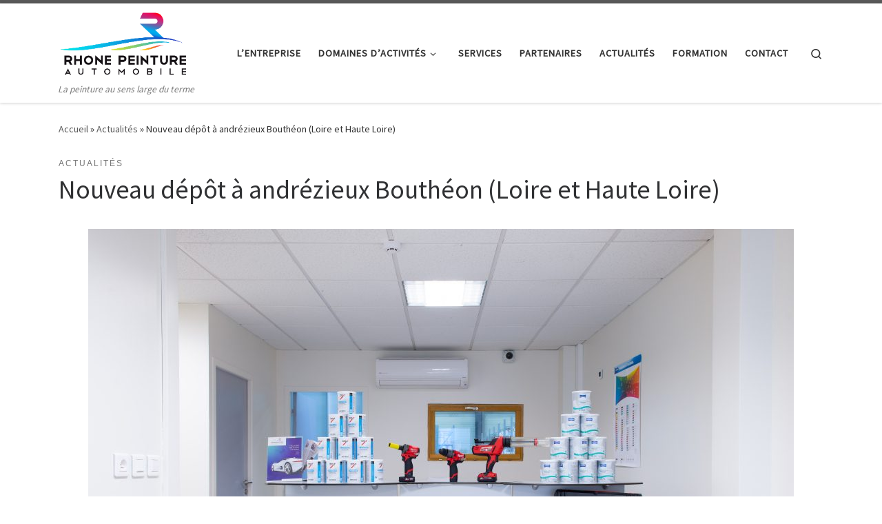

--- FILE ---
content_type: text/html
request_url: https://rhonepeintureautomobile.fr/nouveau-depot-a-andrezieux-boutheon-loire-et-haute-loire
body_size: 19696
content:
<!DOCTYPE html>
<!--[if IE 7]>
<html class="ie ie7" dir="ltr" lang="fr-FR" prefix="og: https://ogp.me/ns#">
<![endif]-->
<!--[if IE 8]>
<html class="ie ie8" dir="ltr" lang="fr-FR" prefix="og: https://ogp.me/ns#">
<![endif]-->
<!--[if !(IE 7) | !(IE 8)  ]><!-->
<html dir="ltr" lang="fr-FR" prefix="og: https://ogp.me/ns#" class="no-js">
<!--<![endif]-->
  <head>
  <meta charset="UTF-8" />
  <meta http-equiv="X-UA-Compatible" content="IE=EDGE" />
  <meta name="viewport" content="width=device-width, initial-scale=1.0" />
  <link rel="profile"  href="https://gmpg.org/xfn/11" />
  <link rel="pingback" href="https://rhonepeintureautomobile.fr/xmlrpc.php" />
<script>(function(html){html.className = html.className.replace(/\bno-js\b/,'js')})(document.documentElement);</script>
<title>Nouveau dépôt rpa à andrézieux Bouthéon (Loire et Haute Loire)</title>

		<!-- All in One SEO 4.9.3 - aioseo.com -->
	<meta name="description" content="Toujours dans le but de mieux vous servir, nous venons d&#039;ouvrir un nouveau dépôt dans la loire à Andrézieux-Bouthéon." />
	<meta name="robots" content="max-image-preview:large" />
	<meta name="author" content="Rpa2022-stephane"/>
	<link rel="canonical" href="https://rhonepeintureautomobile.fr/nouveau-depot-a-andrezieux-boutheon-loire-et-haute-loire" />
	<meta name="generator" content="All in One SEO (AIOSEO) 4.9.3" />
		<meta property="og:locale" content="fr_FR" />
		<meta property="og:site_name" content="Rhône Peinture automobile" />
		<meta property="og:type" content="article" />
		<meta property="og:title" content="Nouveau dépôt rpa à andrézieux Bouthéon (Loire et Haute Loire)" />
		<meta property="og:description" content="Toujours dans le but de mieux vous servir, nous venons d&#039;ouvrir un nouveau dépôt dans la loire à Andrézieux-Bouthéon." />
		<meta property="og:url" content="https://rhonepeintureautomobile.fr/nouveau-depot-a-andrezieux-boutheon-loire-et-haute-loire" />
		<meta property="og:image" content="https://rhonepeintureautomobile.com/wp-content/uploads/2022/10/cropped-Logoweb-rhone_peinture.png" />
		<meta property="og:image:secure_url" content="https://rhonepeintureautomobile.com/wp-content/uploads/2022/10/cropped-Logoweb-rhone_peinture.png" />
		<meta property="article:published_time" content="2022-10-12T09:51:03+00:00" />
		<meta property="article:modified_time" content="2024-04-23T12:09:02+00:00" />
		<meta property="article:publisher" content="https://www.facebook.com/profile.php?id=100078284193022" />
		<meta name="twitter:card" content="summary_large_image" />
		<meta name="twitter:title" content="Nouveau dépôt rpa à andrézieux Bouthéon (Loire et Haute Loire)" />
		<meta name="twitter:description" content="Toujours dans le but de mieux vous servir, nous venons d&#039;ouvrir un nouveau dépôt dans la loire à Andrézieux-Bouthéon." />
		<meta name="twitter:image" content="https://rhonepeintureautomobile.com/wp-content/uploads/2022/10/cropped-Logoweb-rhone_peinture.png" />
		<meta name="twitter:label1" content="Écrit par" />
		<meta name="twitter:data1" content="Rpa2022-stephane" />
		<script type="application/ld+json" class="aioseo-schema">
			{"@context":"https:\/\/schema.org","@graph":[{"@type":"Article","@id":"https:\/\/rhonepeintureautomobile.fr\/nouveau-depot-a-andrezieux-boutheon-loire-et-haute-loire#article","name":"Nouveau d\u00e9p\u00f4t rpa \u00e0 andr\u00e9zieux Bouth\u00e9on (Loire et Haute Loire)","headline":"Nouveau d\u00e9p\u00f4t \u00e0 andr\u00e9zieux Bouth\u00e9on (Loire et Haute Loire)","author":{"@id":"https:\/\/rhonepeintureautomobile.fr\/author\/rpa2022-stephane#author"},"publisher":{"@id":"https:\/\/rhonepeintureautomobile.fr\/#organization"},"image":{"@type":"ImageObject","url":"https:\/\/rhonepeintureautomobile.fr\/wp-content\/uploads\/2024\/04\/DSC_8667-scaled.jpg","width":2560,"height":1708},"datePublished":"2022-10-12T09:51:03+00:00","dateModified":"2024-04-23T12:09:02+00:00","inLanguage":"fr-FR","mainEntityOfPage":{"@id":"https:\/\/rhonepeintureautomobile.fr\/nouveau-depot-a-andrezieux-boutheon-loire-et-haute-loire#webpage"},"isPartOf":{"@id":"https:\/\/rhonepeintureautomobile.fr\/nouveau-depot-a-andrezieux-boutheon-loire-et-haute-loire#webpage"},"articleSection":"Actualit\u00e9s"},{"@type":"BreadcrumbList","@id":"https:\/\/rhonepeintureautomobile.fr\/nouveau-depot-a-andrezieux-boutheon-loire-et-haute-loire#breadcrumblist","itemListElement":[{"@type":"ListItem","@id":"https:\/\/rhonepeintureautomobile.fr#listItem","position":1,"name":"Home","item":"https:\/\/rhonepeintureautomobile.fr","nextItem":{"@type":"ListItem","@id":"https:\/\/rhonepeintureautomobile.fr\/category\/actualites#listItem","name":"Actualit\u00e9s"}},{"@type":"ListItem","@id":"https:\/\/rhonepeintureautomobile.fr\/category\/actualites#listItem","position":2,"name":"Actualit\u00e9s","item":"https:\/\/rhonepeintureautomobile.fr\/category\/actualites","nextItem":{"@type":"ListItem","@id":"https:\/\/rhonepeintureautomobile.fr\/nouveau-depot-a-andrezieux-boutheon-loire-et-haute-loire#listItem","name":"Nouveau d\u00e9p\u00f4t \u00e0 andr\u00e9zieux Bouth\u00e9on (Loire et Haute Loire)"},"previousItem":{"@type":"ListItem","@id":"https:\/\/rhonepeintureautomobile.fr#listItem","name":"Home"}},{"@type":"ListItem","@id":"https:\/\/rhonepeintureautomobile.fr\/nouveau-depot-a-andrezieux-boutheon-loire-et-haute-loire#listItem","position":3,"name":"Nouveau d\u00e9p\u00f4t \u00e0 andr\u00e9zieux Bouth\u00e9on (Loire et Haute Loire)","previousItem":{"@type":"ListItem","@id":"https:\/\/rhonepeintureautomobile.fr\/category\/actualites#listItem","name":"Actualit\u00e9s"}}]},{"@type":"Organization","@id":"https:\/\/rhonepeintureautomobile.fr\/#organization","name":"Rh\u00f4ne peinture automobile","description":"La peinture au sens large du terme","url":"https:\/\/rhonepeintureautomobile.fr\/","telephone":"+33437851616","logo":{"@type":"ImageObject","url":"https:\/\/rhonepeintureautomobile.com\/wp-content\/uploads\/2022\/10\/cropped-Logoweb-rhone_peinture.png","@id":"https:\/\/rhonepeintureautomobile.fr\/nouveau-depot-a-andrezieux-boutheon-loire-et-haute-loire\/#organizationLogo"},"image":{"@id":"https:\/\/rhonepeintureautomobile.fr\/nouveau-depot-a-andrezieux-boutheon-loire-et-haute-loire\/#organizationLogo"},"sameAs":["https:\/\/www.facebook.com\/profile.php?id=100078284193022"]},{"@type":"Person","@id":"https:\/\/rhonepeintureautomobile.fr\/author\/rpa2022-stephane#author","url":"https:\/\/rhonepeintureautomobile.fr\/author\/rpa2022-stephane","name":"Rpa2022-stephane","image":{"@type":"ImageObject","@id":"https:\/\/rhonepeintureautomobile.fr\/nouveau-depot-a-andrezieux-boutheon-loire-et-haute-loire#authorImage","url":"https:\/\/secure.gravatar.com\/avatar\/fbc67b238c5d8133e443bc6ae33bb0b91497e1483916847a55b64a2697d849f2?s=96&d=mm&r=g","width":96,"height":96,"caption":"Rpa2022-stephane"}},{"@type":"WebPage","@id":"https:\/\/rhonepeintureautomobile.fr\/nouveau-depot-a-andrezieux-boutheon-loire-et-haute-loire#webpage","url":"https:\/\/rhonepeintureautomobile.fr\/nouveau-depot-a-andrezieux-boutheon-loire-et-haute-loire","name":"Nouveau d\u00e9p\u00f4t rpa \u00e0 andr\u00e9zieux Bouth\u00e9on (Loire et Haute Loire)","description":"Toujours dans le but de mieux vous servir, nous venons d'ouvrir un nouveau d\u00e9p\u00f4t dans la loire \u00e0 Andr\u00e9zieux-Bouth\u00e9on.","inLanguage":"fr-FR","isPartOf":{"@id":"https:\/\/rhonepeintureautomobile.fr\/#website"},"breadcrumb":{"@id":"https:\/\/rhonepeintureautomobile.fr\/nouveau-depot-a-andrezieux-boutheon-loire-et-haute-loire#breadcrumblist"},"author":{"@id":"https:\/\/rhonepeintureautomobile.fr\/author\/rpa2022-stephane#author"},"creator":{"@id":"https:\/\/rhonepeintureautomobile.fr\/author\/rpa2022-stephane#author"},"image":{"@type":"ImageObject","url":"https:\/\/rhonepeintureautomobile.fr\/wp-content\/uploads\/2024\/04\/DSC_8667-scaled.jpg","@id":"https:\/\/rhonepeintureautomobile.fr\/nouveau-depot-a-andrezieux-boutheon-loire-et-haute-loire\/#mainImage","width":2560,"height":1708},"primaryImageOfPage":{"@id":"https:\/\/rhonepeintureautomobile.fr\/nouveau-depot-a-andrezieux-boutheon-loire-et-haute-loire#mainImage"},"datePublished":"2022-10-12T09:51:03+00:00","dateModified":"2024-04-23T12:09:02+00:00"},{"@type":"WebSite","@id":"https:\/\/rhonepeintureautomobile.fr\/#website","url":"https:\/\/rhonepeintureautomobile.fr\/","name":"Rh\u00f4ne Peinture automobile","description":"La peinture au sens large du terme","inLanguage":"fr-FR","publisher":{"@id":"https:\/\/rhonepeintureautomobile.fr\/#organization"}}]}
		</script>
		<!-- All in One SEO -->

<link rel='dns-prefetch' href='//www.googletagmanager.com' />
<link rel="alternate" type="application/rss+xml" title="Rhône Peinture automobile &raquo; Flux" href="https://rhonepeintureautomobile.fr/feed" />
<link rel="alternate" type="application/rss+xml" title="Rhône Peinture automobile &raquo; Flux des commentaires" href="https://rhonepeintureautomobile.fr/comments/feed" />
<link rel="alternate" type="text/calendar" title="Rhône Peinture automobile &raquo; Flux iCal" href="https://rhonepeintureautomobile.fr/events/?ical=1" />
<link rel="alternate" type="application/rss+xml" title="Rhône Peinture automobile &raquo; Nouveau dépôt à andrézieux Bouthéon (Loire et Haute Loire) Flux des commentaires" href="https://rhonepeintureautomobile.fr/nouveau-depot-a-andrezieux-boutheon-loire-et-haute-loire/feed" />
<link rel="alternate" title="oEmbed (JSON)" type="application/json+oembed" href="https://rhonepeintureautomobile.fr/wp-json/oembed/1.0/embed?url=https%3A%2F%2Frhonepeintureautomobile.fr%2Fnouveau-depot-a-andrezieux-boutheon-loire-et-haute-loire" />
<link rel="alternate" title="oEmbed (XML)" type="text/xml+oembed" href="https://rhonepeintureautomobile.fr/wp-json/oembed/1.0/embed?url=https%3A%2F%2Frhonepeintureautomobile.fr%2Fnouveau-depot-a-andrezieux-boutheon-loire-et-haute-loire&#038;format=xml" />
<style id='wp-img-auto-sizes-contain-inline-css'>
img:is([sizes=auto i],[sizes^="auto," i]){contain-intrinsic-size:3000px 1500px}
/*# sourceURL=wp-img-auto-sizes-contain-inline-css */
</style>
<style id='wp-emoji-styles-inline-css'>

	img.wp-smiley, img.emoji {
		display: inline !important;
		border: none !important;
		box-shadow: none !important;
		height: 1em !important;
		width: 1em !important;
		margin: 0 0.07em !important;
		vertical-align: -0.1em !important;
		background: none !important;
		padding: 0 !important;
	}
/*# sourceURL=wp-emoji-styles-inline-css */
</style>
<link rel='stylesheet' id='wp-block-library-css' href='https://rhonepeintureautomobile.fr/wp-includes/css/dist/block-library/style.min.css?ver=6.9' media='all' />
<style id='classic-theme-styles-inline-css'>
/*! This file is auto-generated */
.wp-block-button__link{color:#fff;background-color:#32373c;border-radius:9999px;box-shadow:none;text-decoration:none;padding:calc(.667em + 2px) calc(1.333em + 2px);font-size:1.125em}.wp-block-file__button{background:#32373c;color:#fff;text-decoration:none}
/*# sourceURL=/wp-includes/css/classic-themes.min.css */
</style>
<link rel='stylesheet' id='aioseo/css/src/vue/standalone/blocks/table-of-contents/global.scss-css' href='https://rhonepeintureautomobile.fr/wp-content/plugins/all-in-one-seo-pack/dist/Lite/assets/css/table-of-contents/global.e90f6d47.css?ver=4.9.3' media='all' />
<style id='global-styles-inline-css'>
:root{--wp--preset--aspect-ratio--square: 1;--wp--preset--aspect-ratio--4-3: 4/3;--wp--preset--aspect-ratio--3-4: 3/4;--wp--preset--aspect-ratio--3-2: 3/2;--wp--preset--aspect-ratio--2-3: 2/3;--wp--preset--aspect-ratio--16-9: 16/9;--wp--preset--aspect-ratio--9-16: 9/16;--wp--preset--color--black: #000000;--wp--preset--color--cyan-bluish-gray: #abb8c3;--wp--preset--color--white: #ffffff;--wp--preset--color--pale-pink: #f78da7;--wp--preset--color--vivid-red: #cf2e2e;--wp--preset--color--luminous-vivid-orange: #ff6900;--wp--preset--color--luminous-vivid-amber: #fcb900;--wp--preset--color--light-green-cyan: #7bdcb5;--wp--preset--color--vivid-green-cyan: #00d084;--wp--preset--color--pale-cyan-blue: #8ed1fc;--wp--preset--color--vivid-cyan-blue: #0693e3;--wp--preset--color--vivid-purple: #9b51e0;--wp--preset--gradient--vivid-cyan-blue-to-vivid-purple: linear-gradient(135deg,rgb(6,147,227) 0%,rgb(155,81,224) 100%);--wp--preset--gradient--light-green-cyan-to-vivid-green-cyan: linear-gradient(135deg,rgb(122,220,180) 0%,rgb(0,208,130) 100%);--wp--preset--gradient--luminous-vivid-amber-to-luminous-vivid-orange: linear-gradient(135deg,rgb(252,185,0) 0%,rgb(255,105,0) 100%);--wp--preset--gradient--luminous-vivid-orange-to-vivid-red: linear-gradient(135deg,rgb(255,105,0) 0%,rgb(207,46,46) 100%);--wp--preset--gradient--very-light-gray-to-cyan-bluish-gray: linear-gradient(135deg,rgb(238,238,238) 0%,rgb(169,184,195) 100%);--wp--preset--gradient--cool-to-warm-spectrum: linear-gradient(135deg,rgb(74,234,220) 0%,rgb(151,120,209) 20%,rgb(207,42,186) 40%,rgb(238,44,130) 60%,rgb(251,105,98) 80%,rgb(254,248,76) 100%);--wp--preset--gradient--blush-light-purple: linear-gradient(135deg,rgb(255,206,236) 0%,rgb(152,150,240) 100%);--wp--preset--gradient--blush-bordeaux: linear-gradient(135deg,rgb(254,205,165) 0%,rgb(254,45,45) 50%,rgb(107,0,62) 100%);--wp--preset--gradient--luminous-dusk: linear-gradient(135deg,rgb(255,203,112) 0%,rgb(199,81,192) 50%,rgb(65,88,208) 100%);--wp--preset--gradient--pale-ocean: linear-gradient(135deg,rgb(255,245,203) 0%,rgb(182,227,212) 50%,rgb(51,167,181) 100%);--wp--preset--gradient--electric-grass: linear-gradient(135deg,rgb(202,248,128) 0%,rgb(113,206,126) 100%);--wp--preset--gradient--midnight: linear-gradient(135deg,rgb(2,3,129) 0%,rgb(40,116,252) 100%);--wp--preset--font-size--small: 13px;--wp--preset--font-size--medium: 20px;--wp--preset--font-size--large: 36px;--wp--preset--font-size--x-large: 42px;--wp--preset--spacing--20: 0.44rem;--wp--preset--spacing--30: 0.67rem;--wp--preset--spacing--40: 1rem;--wp--preset--spacing--50: 1.5rem;--wp--preset--spacing--60: 2.25rem;--wp--preset--spacing--70: 3.38rem;--wp--preset--spacing--80: 5.06rem;--wp--preset--shadow--natural: 6px 6px 9px rgba(0, 0, 0, 0.2);--wp--preset--shadow--deep: 12px 12px 50px rgba(0, 0, 0, 0.4);--wp--preset--shadow--sharp: 6px 6px 0px rgba(0, 0, 0, 0.2);--wp--preset--shadow--outlined: 6px 6px 0px -3px rgb(255, 255, 255), 6px 6px rgb(0, 0, 0);--wp--preset--shadow--crisp: 6px 6px 0px rgb(0, 0, 0);}:where(.is-layout-flex){gap: 0.5em;}:where(.is-layout-grid){gap: 0.5em;}body .is-layout-flex{display: flex;}.is-layout-flex{flex-wrap: wrap;align-items: center;}.is-layout-flex > :is(*, div){margin: 0;}body .is-layout-grid{display: grid;}.is-layout-grid > :is(*, div){margin: 0;}:where(.wp-block-columns.is-layout-flex){gap: 2em;}:where(.wp-block-columns.is-layout-grid){gap: 2em;}:where(.wp-block-post-template.is-layout-flex){gap: 1.25em;}:where(.wp-block-post-template.is-layout-grid){gap: 1.25em;}.has-black-color{color: var(--wp--preset--color--black) !important;}.has-cyan-bluish-gray-color{color: var(--wp--preset--color--cyan-bluish-gray) !important;}.has-white-color{color: var(--wp--preset--color--white) !important;}.has-pale-pink-color{color: var(--wp--preset--color--pale-pink) !important;}.has-vivid-red-color{color: var(--wp--preset--color--vivid-red) !important;}.has-luminous-vivid-orange-color{color: var(--wp--preset--color--luminous-vivid-orange) !important;}.has-luminous-vivid-amber-color{color: var(--wp--preset--color--luminous-vivid-amber) !important;}.has-light-green-cyan-color{color: var(--wp--preset--color--light-green-cyan) !important;}.has-vivid-green-cyan-color{color: var(--wp--preset--color--vivid-green-cyan) !important;}.has-pale-cyan-blue-color{color: var(--wp--preset--color--pale-cyan-blue) !important;}.has-vivid-cyan-blue-color{color: var(--wp--preset--color--vivid-cyan-blue) !important;}.has-vivid-purple-color{color: var(--wp--preset--color--vivid-purple) !important;}.has-black-background-color{background-color: var(--wp--preset--color--black) !important;}.has-cyan-bluish-gray-background-color{background-color: var(--wp--preset--color--cyan-bluish-gray) !important;}.has-white-background-color{background-color: var(--wp--preset--color--white) !important;}.has-pale-pink-background-color{background-color: var(--wp--preset--color--pale-pink) !important;}.has-vivid-red-background-color{background-color: var(--wp--preset--color--vivid-red) !important;}.has-luminous-vivid-orange-background-color{background-color: var(--wp--preset--color--luminous-vivid-orange) !important;}.has-luminous-vivid-amber-background-color{background-color: var(--wp--preset--color--luminous-vivid-amber) !important;}.has-light-green-cyan-background-color{background-color: var(--wp--preset--color--light-green-cyan) !important;}.has-vivid-green-cyan-background-color{background-color: var(--wp--preset--color--vivid-green-cyan) !important;}.has-pale-cyan-blue-background-color{background-color: var(--wp--preset--color--pale-cyan-blue) !important;}.has-vivid-cyan-blue-background-color{background-color: var(--wp--preset--color--vivid-cyan-blue) !important;}.has-vivid-purple-background-color{background-color: var(--wp--preset--color--vivid-purple) !important;}.has-black-border-color{border-color: var(--wp--preset--color--black) !important;}.has-cyan-bluish-gray-border-color{border-color: var(--wp--preset--color--cyan-bluish-gray) !important;}.has-white-border-color{border-color: var(--wp--preset--color--white) !important;}.has-pale-pink-border-color{border-color: var(--wp--preset--color--pale-pink) !important;}.has-vivid-red-border-color{border-color: var(--wp--preset--color--vivid-red) !important;}.has-luminous-vivid-orange-border-color{border-color: var(--wp--preset--color--luminous-vivid-orange) !important;}.has-luminous-vivid-amber-border-color{border-color: var(--wp--preset--color--luminous-vivid-amber) !important;}.has-light-green-cyan-border-color{border-color: var(--wp--preset--color--light-green-cyan) !important;}.has-vivid-green-cyan-border-color{border-color: var(--wp--preset--color--vivid-green-cyan) !important;}.has-pale-cyan-blue-border-color{border-color: var(--wp--preset--color--pale-cyan-blue) !important;}.has-vivid-cyan-blue-border-color{border-color: var(--wp--preset--color--vivid-cyan-blue) !important;}.has-vivid-purple-border-color{border-color: var(--wp--preset--color--vivid-purple) !important;}.has-vivid-cyan-blue-to-vivid-purple-gradient-background{background: var(--wp--preset--gradient--vivid-cyan-blue-to-vivid-purple) !important;}.has-light-green-cyan-to-vivid-green-cyan-gradient-background{background: var(--wp--preset--gradient--light-green-cyan-to-vivid-green-cyan) !important;}.has-luminous-vivid-amber-to-luminous-vivid-orange-gradient-background{background: var(--wp--preset--gradient--luminous-vivid-amber-to-luminous-vivid-orange) !important;}.has-luminous-vivid-orange-to-vivid-red-gradient-background{background: var(--wp--preset--gradient--luminous-vivid-orange-to-vivid-red) !important;}.has-very-light-gray-to-cyan-bluish-gray-gradient-background{background: var(--wp--preset--gradient--very-light-gray-to-cyan-bluish-gray) !important;}.has-cool-to-warm-spectrum-gradient-background{background: var(--wp--preset--gradient--cool-to-warm-spectrum) !important;}.has-blush-light-purple-gradient-background{background: var(--wp--preset--gradient--blush-light-purple) !important;}.has-blush-bordeaux-gradient-background{background: var(--wp--preset--gradient--blush-bordeaux) !important;}.has-luminous-dusk-gradient-background{background: var(--wp--preset--gradient--luminous-dusk) !important;}.has-pale-ocean-gradient-background{background: var(--wp--preset--gradient--pale-ocean) !important;}.has-electric-grass-gradient-background{background: var(--wp--preset--gradient--electric-grass) !important;}.has-midnight-gradient-background{background: var(--wp--preset--gradient--midnight) !important;}.has-small-font-size{font-size: var(--wp--preset--font-size--small) !important;}.has-medium-font-size{font-size: var(--wp--preset--font-size--medium) !important;}.has-large-font-size{font-size: var(--wp--preset--font-size--large) !important;}.has-x-large-font-size{font-size: var(--wp--preset--font-size--x-large) !important;}
:where(.wp-block-post-template.is-layout-flex){gap: 1.25em;}:where(.wp-block-post-template.is-layout-grid){gap: 1.25em;}
:where(.wp-block-term-template.is-layout-flex){gap: 1.25em;}:where(.wp-block-term-template.is-layout-grid){gap: 1.25em;}
:where(.wp-block-columns.is-layout-flex){gap: 2em;}:where(.wp-block-columns.is-layout-grid){gap: 2em;}
:root :where(.wp-block-pullquote){font-size: 1.5em;line-height: 1.6;}
/*# sourceURL=global-styles-inline-css */
</style>
<link rel='stylesheet' id='plyr-css-css' href='https://rhonepeintureautomobile.fr/wp-content/plugins/easy-video-player/lib/plyr.css?ver=6.9' media='all' />
<link rel='stylesheet' id='sek-base-light-css' href='https://rhonepeintureautomobile.fr/wp-content/plugins/nimble-builder/assets/front/css/sek-base-light.min.css?ver=3.3.8' media='all' />
<link rel='stylesheet' id='tribe-events-v2-single-skeleton-css' href='https://rhonepeintureautomobile.fr/wp-content/plugins/the-events-calendar/build/css/tribe-events-single-skeleton.css?ver=6.15.14' media='all' />
<link rel='stylesheet' id='tribe-events-v2-single-skeleton-full-css' href='https://rhonepeintureautomobile.fr/wp-content/plugins/the-events-calendar/build/css/tribe-events-single-full.css?ver=6.15.14' media='all' />
<link rel='stylesheet' id='tec-events-elementor-widgets-base-styles-css' href='https://rhonepeintureautomobile.fr/wp-content/plugins/the-events-calendar/build/css/integrations/plugins/elementor/widgets/widget-base.css?ver=6.15.14' media='all' />
<link rel='stylesheet' id='customizr-main-css' href='https://rhonepeintureautomobile.fr/wp-content/themes/customizr/assets/front/css/style.min.css?ver=4.4.24' media='all' />
<style id='customizr-main-inline-css'>

.tc-header.border-top { border-top-width: 5px; border-top-style: solid }
#czr-push-footer { display: none; visibility: hidden; }
        .czr-sticky-footer #czr-push-footer.sticky-footer-enabled { display: block; }
        
/*# sourceURL=customizr-main-inline-css */
</style>
<link rel='stylesheet' id='sek-dyn-skp__post_post_440-css' href='https://rhonepeintureautomobile.fr/wp-content/uploads/nimble_css/skp__post_post_440.css?ver=1713874112' media='all' />
<script id="nb-js-app-js-extra">
var sekFrontLocalized = {"isDevMode":"","isCustomizing":"","frontNonce":{"id":"SEKFrontNonce","handle":"2ba4f6b69a"},"skope_id":"skp__post_post_440","recaptcha_public_key":"","lazyload_enabled":"1","video_bg_lazyload_enabled":"1","load_front_assets_on_dynamically":"","assetVersion":"3.3.8","frontAssetsPath":"https://rhonepeintureautomobile.fr/wp-content/plugins/nimble-builder/assets/front/","contextuallyActiveModules":{"czr_image_module":["__nimble__1e26a607cd3f","__nimble__94510270c294","__nimble__f946860ab223","__nimble__0cf65884b50e","__nimble__af432717f2da"],"czr_tiny_mce_editor_module":["__nimble__5498043c2dae"]},"fontAwesomeAlreadyEnqueued":"","partialFrontScripts":{"slider-module":"nb-needs-swiper","menu-module":"nb-needs-menu-js","front-parallax":"nb-needs-parallax","accordion-module":"nb-needs-accordion"}};
//# sourceURL=nb-js-app-js-extra
</script>
<script id="nb-js-app-js-after">
window.nb_={},function(e,t){if(window.nb_={isArray:function(e){return Array.isArray(e)||"[object Array]"===toString.call(e)},inArray:function(e,t){return!(!nb_.isArray(e)||nb_.isUndefined(t))&&e.indexOf(t)>-1},isUndefined:function(e){return void 0===e},isObject:function(e){var t=typeof e;return"function"===t||"object"===t&&!!e},errorLog:function(){nb_.isUndefined(console)||"function"!=typeof window.console.log||console.log.apply(console,arguments)},hasPreloadSupport:function(e){var t=document.createElement("link").relList;return!(!t||!t.supports)&&t.supports("preload")},listenTo:function(e,t){nb_.eventsListenedTo.push(e);var n={"nb-jquery-loaded":function(){return"undefined"!=typeof jQuery},"nb-app-ready":function(){return void 0!==window.nb_&&nb_.wasListenedTo("nb-jquery-loaded")},"nb-swipebox-parsed":function(){return"undefined"!=typeof jQuery&&void 0!==jQuery.fn.swipebox},"nb-main-swiper-parsed":function(){return void 0!==window.Swiper}},o=function(o){nb_.isUndefined(n[e])||!1!==n[e]()?t():nb_.errorLog("Nimble error => an event callback could not be fired because conditions not met => ",e,nb_.eventsListenedTo,t)};"function"==typeof t?nb_.wasEmitted(e)?o():document.addEventListener(e,o):nb_.errorLog("Nimble error => listenTo func param is not a function for event => ",e)},eventsEmitted:[],eventsListenedTo:[],emit:function(e,t){if(!(nb_.isUndefined(t)||t.fire_once)||!nb_.wasEmitted(e)){var n=document.createEvent("Event");n.initEvent(e,!0,!0),document.dispatchEvent(n),nb_.eventsEmitted.push(e)}},wasListenedTo:function(e){return"string"==typeof e&&nb_.inArray(nb_.eventsListenedTo,e)},wasEmitted:function(e){return"string"==typeof e&&nb_.inArray(nb_.eventsEmitted,e)},isInScreen:function(e){if(!nb_.isObject(e))return!1;var t=e.getBoundingClientRect(),n=Math.max(document.documentElement.clientHeight,window.innerHeight);return!(t.bottom<0||t.top-n>=0)},isCustomizing:function(){return!1},isLazyLoadEnabled:function(){return!nb_.isCustomizing()&&!1},preloadOrDeferAsset:function(e){if(e=e||{},nb_.preloadedAssets=nb_.preloadedAssets||[],!nb_.inArray(nb_.preloadedAssets,e.id)){var t,n=document.getElementsByTagName("head")[0],o=function(){if("style"===e.as)this.setAttribute("rel","stylesheet"),this.setAttribute("type","text/css"),this.setAttribute("media","all");else{var t=document.createElement("script");t.setAttribute("src",e.href),t.setAttribute("id",e.id),"script"===e.as&&t.setAttribute("defer","defer"),n.appendChild(t),i.call(this)}e.eventOnLoad&&nb_.emit(e.eventOnLoad)},i=function(){if(this&&this.parentNode&&this.parentNode.contains(this))try{this.parentNode.removeChild(this)}catch(e){nb_.errorLog("NB error when removing a script el",el)}};("font"!==e.as||nb_.hasPreloadSupport())&&(t=document.createElement("link"),"script"===e.as?e.onEvent?nb_.listenTo(e.onEvent,function(){o.call(t)}):o.call(t):(t.setAttribute("href",e.href),"style"===e.as?t.setAttribute("rel",nb_.hasPreloadSupport()?"preload":"stylesheet"):"font"===e.as&&nb_.hasPreloadSupport()&&t.setAttribute("rel","preload"),t.setAttribute("id",e.id),t.setAttribute("as",e.as),"font"===e.as&&(t.setAttribute("type",e.type),t.setAttribute("crossorigin","anonymous")),t.onload=function(){this.onload=null,"font"!==e.as?e.onEvent?nb_.listenTo(e.onEvent,function(){o.call(t)}):o.call(t):e.eventOnLoad&&nb_.emit(e.eventOnLoad)},t.onerror=function(t){nb_.errorLog("Nimble preloadOrDeferAsset error",t,e)}),n.appendChild(t),nb_.preloadedAssets.push(e.id),i.call(e.scriptEl))}},mayBeRevealBG:function(){this.getAttribute("data-sek-src")&&(this.setAttribute("style",'background-image:url("'+this.getAttribute("data-sek-src")+'")'),this.className+=" sek-lazy-loaded",this.querySelectorAll(".sek-css-loader").forEach(function(e){nb_.isObject(e)&&e.parentNode.removeChild(e)}))}},window.NodeList&&!NodeList.prototype.forEach&&(NodeList.prototype.forEach=function(e,t){t=t||window;for(var n=0;n<this.length;n++)e.call(t,this[n],n,this)}),nb_.listenTo("nb-docready",function(){var e=document.querySelectorAll("div.sek-has-bg");!nb_.isObject(e)||e.length<1||e.forEach(function(e){nb_.isObject(e)&&(window.sekFrontLocalized&&window.sekFrontLocalized.lazyload_enabled?nb_.isInScreen(e)&&nb_.mayBeRevealBG.call(e):nb_.mayBeRevealBG.call(e))})}),"complete"===document.readyState||"loading"!==document.readyState&&!document.documentElement.doScroll)nb_.emit("nb-docready");else{var n=function(){nb_.wasEmitted("nb-docready")||nb_.emit("nb-docready")};document.addEventListener("DOMContentLoaded",n),window.addEventListener("load",n)}}(window,document),function(){var e=function(){var e="nb-jquery-loaded";nb_.wasEmitted(e)||nb_.emit(e)},t=function(n){n=n||0,void 0!==window.jQuery?e():n<30?setTimeout(function(){t(++n)},200):window.console&&window.console.log&&console.log("Nimble Builder problem : jQuery.js was not detected on your website")},n=document.getElementById("nb-jquery");n&&n.addEventListener("load",function(){e()}),t()}(),window,document,nb_.listenTo("nb-jquery-loaded",function(){sekFrontLocalized.load_front_assets_on_dynamically&&(nb_.scriptsLoadingStatus={},nb_.ajaxLoadScript=function(e){jQuery(function(t){e=t.extend({path:"",complete:"",loadcheck:!1},e),nb_.scriptsLoadingStatus[e.path]&&"pending"===nb_.scriptsLoadingStatus[e.path].state()||(nb_.scriptsLoadingStatus[e.path]=nb_.scriptsLoadingStatus[e.path]||t.Deferred(),jQuery.ajax({url:sekFrontLocalized.frontAssetsPath+e.path+"?"+sekFrontLocalized.assetVersion,cache:!0,dataType:"script"}).done(function(){"function"!=typeof e.loadcheck||e.loadcheck()?"function"==typeof e.complete&&e.complete():nb_.errorLog("ajaxLoadScript success but loadcheck failed for => "+e.path)}).fail(function(){nb_.errorLog("ajaxLoadScript failed for => "+e.path)}))})})}),nb_.listenTo("nb-jquery-loaded",function(){jQuery(function(e){sekFrontLocalized.load_front_assets_on_dynamically&&(nb_.ajaxLoadScript({path:sekFrontLocalized.isDevMode?"js/ccat-nimble-front.js":"js/ccat-nimble-front.min.js"}),e.each(sekFrontLocalized.partialFrontScripts,function(e,t){nb_.listenTo(t,function(){nb_.ajaxLoadScript({path:sekFrontLocalized.isDevMode?"js/partials/"+e+".js":"js/partials/"+e+".min.js"})})}))})});
            
//# sourceURL=nb-js-app-js-after
</script>
<script id="nb-jquery" src="https://rhonepeintureautomobile.fr/wp-includes/js/jquery/jquery.min.js?ver=3.7.1" id="jquery-core-js"></script>
<script src="https://rhonepeintureautomobile.fr/wp-includes/js/jquery/jquery-migrate.min.js?ver=3.4.1" id="jquery-migrate-js"></script>
<script id="plyr-js-js-extra">
var easy_video_player = {"plyr_iconUrl":"https://rhonepeintureautomobile.fr/wp-content/plugins/easy-video-player/lib/plyr.svg","plyr_blankVideo":"https://rhonepeintureautomobile.fr/wp-content/plugins/easy-video-player/lib/blank.mp4"};
//# sourceURL=plyr-js-js-extra
</script>
<script src="https://rhonepeintureautomobile.fr/wp-content/plugins/easy-video-player/lib/plyr.js?ver=6.9" id="plyr-js-js"></script>
<script src="https://rhonepeintureautomobile.fr/wp-content/themes/customizr/assets/front/js/libs/modernizr.min.js?ver=4.4.24" id="modernizr-js"></script>
<script src='https://rhonepeintureautomobile.fr/wp-content/plugins/the-events-calendar/common/build/js/underscore-before.js'></script>
<script src="https://rhonepeintureautomobile.fr/wp-includes/js/underscore.min.js?ver=1.13.7" id="underscore-js"></script>
<script src='https://rhonepeintureautomobile.fr/wp-content/plugins/the-events-calendar/common/build/js/underscore-after.js'></script>
<script id="tc-scripts-js-extra">
var CZRParams = {"assetsPath":"https://rhonepeintureautomobile.fr/wp-content/themes/customizr/assets/front/","mainScriptUrl":"https://rhonepeintureautomobile.fr/wp-content/themes/customizr/assets/front/js/tc-scripts.min.js?4.4.24","deferFontAwesome":"1","fontAwesomeUrl":"https://rhonepeintureautomobile.fr/wp-content/themes/customizr/assets/shared/fonts/fa/css/fontawesome-all.min.css?4.4.24","_disabled":[],"centerSliderImg":"1","isLightBoxEnabled":"1","SmoothScroll":{"Enabled":true,"Options":{"touchpadSupport":false}},"isAnchorScrollEnabled":"","anchorSmoothScrollExclude":{"simple":["[class*=edd]",".carousel-control","[data-toggle=\"modal\"]","[data-toggle=\"dropdown\"]","[data-toggle=\"czr-dropdown\"]","[data-toggle=\"tooltip\"]","[data-toggle=\"popover\"]","[data-toggle=\"collapse\"]","[data-toggle=\"czr-collapse\"]","[data-toggle=\"tab\"]","[data-toggle=\"pill\"]","[data-toggle=\"czr-pill\"]","[class*=upme]","[class*=um-]"],"deep":{"classes":[],"ids":[]}},"timerOnScrollAllBrowsers":"1","centerAllImg":"1","HasComments":"","LoadModernizr":"1","stickyHeader":"","extLinksStyle":"","extLinksTargetExt":"","extLinksSkipSelectors":{"classes":["btn","button"],"ids":[]},"dropcapEnabled":"","dropcapWhere":{"post":"","page":""},"dropcapMinWords":"","dropcapSkipSelectors":{"tags":["IMG","IFRAME","H1","H2","H3","H4","H5","H6","BLOCKQUOTE","UL","OL"],"classes":["btn"],"id":[]},"imgSmartLoadEnabled":"","imgSmartLoadOpts":{"parentSelectors":["[class*=grid-container], .article-container",".__before_main_wrapper",".widget-front",".post-related-articles",".tc-singular-thumbnail-wrapper",".sek-module-inner"],"opts":{"excludeImg":[".tc-holder-img"]}},"imgSmartLoadsForSliders":"1","pluginCompats":[],"isWPMobile":"","menuStickyUserSettings":{"desktop":"stick_up","mobile":"stick_up"},"adminAjaxUrl":"https://rhonepeintureautomobile.fr/wp-admin/admin-ajax.php","ajaxUrl":"https://rhonepeintureautomobile.fr/?czrajax=1","frontNonce":{"id":"CZRFrontNonce","handle":"f24d3cc4de"},"isDevMode":"","isModernStyle":"1","i18n":{"Permanently dismiss":"Fermer d\u00e9finitivement"},"frontNotifications":{"welcome":{"enabled":false,"content":"","dismissAction":"dismiss_welcome_note_front"}},"preloadGfonts":"1","googleFonts":"Source+Sans+Pro","version":"4.4.24"};
//# sourceURL=tc-scripts-js-extra
</script>
<script src="https://rhonepeintureautomobile.fr/wp-content/themes/customizr/assets/front/js/tc-scripts.min.js?ver=4.4.24" id="tc-scripts-js" defer></script>

<!-- Extrait de code de la balise Google (gtag.js) ajouté par Site Kit -->
<!-- Extrait Google Analytics ajouté par Site Kit -->
<script src="https://www.googletagmanager.com/gtag/js?id=GT-P826NJG" id="google_gtagjs-js" async></script>
<script id="google_gtagjs-js-after">
window.dataLayer = window.dataLayer || [];function gtag(){dataLayer.push(arguments);}
gtag("set","linker",{"domains":["rhonepeintureautomobile.fr"]});
gtag("js", new Date());
gtag("set", "developer_id.dZTNiMT", true);
gtag("config", "GT-P826NJG");
 window._googlesitekit = window._googlesitekit || {}; window._googlesitekit.throttledEvents = []; window._googlesitekit.gtagEvent = (name, data) => { var key = JSON.stringify( { name, data } ); if ( !! window._googlesitekit.throttledEvents[ key ] ) { return; } window._googlesitekit.throttledEvents[ key ] = true; setTimeout( () => { delete window._googlesitekit.throttledEvents[ key ]; }, 5 ); gtag( "event", name, { ...data, event_source: "site-kit" } ); }; 
//# sourceURL=google_gtagjs-js-after
</script>
<link rel="https://api.w.org/" href="https://rhonepeintureautomobile.fr/wp-json/" /><link rel="alternate" title="JSON" type="application/json" href="https://rhonepeintureautomobile.fr/wp-json/wp/v2/posts/440" /><link rel="EditURI" type="application/rsd+xml" title="RSD" href="https://rhonepeintureautomobile.fr/xmlrpc.php?rsd" />
<meta name="generator" content="WordPress 6.9" />
<link rel='shortlink' href='https://rhonepeintureautomobile.fr/?p=440' />
<meta name="generator" content="Site Kit by Google 1.170.0" /><meta name="tec-api-version" content="v1"><meta name="tec-api-origin" content="https://rhonepeintureautomobile.fr"><link rel="alternate" href="https://rhonepeintureautomobile.fr/wp-json/tribe/events/v1/" />              <link rel="preload" as="font" type="font/woff2" href="https://rhonepeintureautomobile.fr/wp-content/themes/customizr/assets/shared/fonts/customizr/customizr.woff2?128396981" crossorigin="anonymous"/>
            <meta name="generator" content="Elementor 3.34.2; features: e_font_icon_svg, additional_custom_breakpoints; settings: css_print_method-external, google_font-enabled, font_display-swap">
			<style>
				.e-con.e-parent:nth-of-type(n+4):not(.e-lazyloaded):not(.e-no-lazyload),
				.e-con.e-parent:nth-of-type(n+4):not(.e-lazyloaded):not(.e-no-lazyload) * {
					background-image: none !important;
				}
				@media screen and (max-height: 1024px) {
					.e-con.e-parent:nth-of-type(n+3):not(.e-lazyloaded):not(.e-no-lazyload),
					.e-con.e-parent:nth-of-type(n+3):not(.e-lazyloaded):not(.e-no-lazyload) * {
						background-image: none !important;
					}
				}
				@media screen and (max-height: 640px) {
					.e-con.e-parent:nth-of-type(n+2):not(.e-lazyloaded):not(.e-no-lazyload),
					.e-con.e-parent:nth-of-type(n+2):not(.e-lazyloaded):not(.e-no-lazyload) * {
						background-image: none !important;
					}
				}
			</style>
			<meta name="generator" content="Powered by Slider Revolution 6.6.12 - responsive, Mobile-Friendly Slider Plugin for WordPress with comfortable drag and drop interface." />
<link rel="icon" href="https://rhonepeintureautomobile.fr/wp-content/uploads/2022/10/cropped-favicon-rhone-peinture-automobile-32x32.png" sizes="32x32" />
<link rel="icon" href="https://rhonepeintureautomobile.fr/wp-content/uploads/2022/10/cropped-favicon-rhone-peinture-automobile-192x192.png" sizes="192x192" />
<link rel="apple-touch-icon" href="https://rhonepeintureautomobile.fr/wp-content/uploads/2022/10/cropped-favicon-rhone-peinture-automobile-180x180.png" />
<meta name="msapplication-TileImage" content="https://rhonepeintureautomobile.fr/wp-content/uploads/2022/10/cropped-favicon-rhone-peinture-automobile-270x270.png" />
<script>function setREVStartSize(e){
			//window.requestAnimationFrame(function() {
				window.RSIW = window.RSIW===undefined ? window.innerWidth : window.RSIW;
				window.RSIH = window.RSIH===undefined ? window.innerHeight : window.RSIH;
				try {
					var pw = document.getElementById(e.c).parentNode.offsetWidth,
						newh;
					pw = pw===0 || isNaN(pw) || (e.l=="fullwidth" || e.layout=="fullwidth") ? window.RSIW : pw;
					e.tabw = e.tabw===undefined ? 0 : parseInt(e.tabw);
					e.thumbw = e.thumbw===undefined ? 0 : parseInt(e.thumbw);
					e.tabh = e.tabh===undefined ? 0 : parseInt(e.tabh);
					e.thumbh = e.thumbh===undefined ? 0 : parseInt(e.thumbh);
					e.tabhide = e.tabhide===undefined ? 0 : parseInt(e.tabhide);
					e.thumbhide = e.thumbhide===undefined ? 0 : parseInt(e.thumbhide);
					e.mh = e.mh===undefined || e.mh=="" || e.mh==="auto" ? 0 : parseInt(e.mh,0);
					if(e.layout==="fullscreen" || e.l==="fullscreen")
						newh = Math.max(e.mh,window.RSIH);
					else{
						e.gw = Array.isArray(e.gw) ? e.gw : [e.gw];
						for (var i in e.rl) if (e.gw[i]===undefined || e.gw[i]===0) e.gw[i] = e.gw[i-1];
						e.gh = e.el===undefined || e.el==="" || (Array.isArray(e.el) && e.el.length==0)? e.gh : e.el;
						e.gh = Array.isArray(e.gh) ? e.gh : [e.gh];
						for (var i in e.rl) if (e.gh[i]===undefined || e.gh[i]===0) e.gh[i] = e.gh[i-1];
											
						var nl = new Array(e.rl.length),
							ix = 0,
							sl;
						e.tabw = e.tabhide>=pw ? 0 : e.tabw;
						e.thumbw = e.thumbhide>=pw ? 0 : e.thumbw;
						e.tabh = e.tabhide>=pw ? 0 : e.tabh;
						e.thumbh = e.thumbhide>=pw ? 0 : e.thumbh;
						for (var i in e.rl) nl[i] = e.rl[i]<window.RSIW ? 0 : e.rl[i];
						sl = nl[0];
						for (var i in nl) if (sl>nl[i] && nl[i]>0) { sl = nl[i]; ix=i;}
						var m = pw>(e.gw[ix]+e.tabw+e.thumbw) ? 1 : (pw-(e.tabw+e.thumbw)) / (e.gw[ix]);
						newh =  (e.gh[ix] * m) + (e.tabh + e.thumbh);
					}
					var el = document.getElementById(e.c);
					if (el!==null && el) el.style.height = newh+"px";
					el = document.getElementById(e.c+"_wrapper");
					if (el!==null && el) {
						el.style.height = newh+"px";
						el.style.display = "block";
					}
				} catch(e){
					console.log("Failure at Presize of Slider:" + e)
				}
			//});
		  };</script>
</head>

  <body class="nb-3-3-8 nimble-has-local-data-skp__post_post_440 nimble-no-group-site-tmpl-skp__all_post wp-singular post-template-default single single-post postid-440 single-format-standard wp-custom-logo wp-embed-responsive wp-theme-customizr sek-hide-rc-badge tribe-no-js czr-link-hover-underline header-skin-light footer-skin-dark czr-no-sidebar tc-center-images czr-full-layout customizr-4-4-24 czr-sticky-footer elementor-default elementor-kit-1083">
          <a class="screen-reader-text skip-link" href="#content">Passer au contenu</a>
    
    
    <div id="tc-page-wrap" class="">

      <header class="tpnav-header__header tc-header sl-logo_left sticky-brand-shrink-on sticky-transparent border-top czr-submenu-fade czr-submenu-move" >
        <div class="primary-navbar__wrapper d-none d-lg-block has-horizontal-menu desktop-sticky" >
  <div class="container">
    <div class="row align-items-center flex-row primary-navbar__row">
      <div class="branding__container col col-auto" >
  <div class="branding align-items-center flex-column ">
    <div class="branding-row d-flex flex-row align-items-center align-self-start">
      <div class="navbar-brand col-auto " >
  <a class="navbar-brand-sitelogo" href="https://rhonepeintureautomobile.fr/"  aria-label="Rhône Peinture automobile | La peinture au sens large du terme" >
    <img fetchpriority="high" src="https://rhonepeintureautomobile.fr/wp-content/uploads/2022/10/cropped-Logoweb-rhone_peinture.png" alt="Retour Accueil" class="" width="591" height="315" style="max-width:250px;max-height:100px" data-no-retina>  </a>
</div>
      </div>
    <span class="header-tagline " >
  La peinture au sens large du terme</span>

  </div>
</div>
      <div class="primary-nav__container justify-content-lg-around col col-lg-auto flex-lg-column" >
  <div class="primary-nav__wrapper flex-lg-row align-items-center justify-content-end">
              <nav class="primary-nav__nav col" id="primary-nav">
          <div class="nav__menu-wrapper primary-nav__menu-wrapper justify-content-end czr-open-on-hover" >
<ul id="main-menu" class="primary-nav__menu regular-nav nav__menu nav"><li id="menu-item-239" class="menu-item menu-item-type-custom menu-item-object-custom menu-item-239"><a href="https://www.rhonepeintureautomobile.fr" class="nav__link"><span class="nav__title">L&rsquo;entreprise</span></a></li>
<li id="menu-item-238" class="menu-item menu-item-type-post_type menu-item-object-page menu-item-has-children czr-dropdown menu-item-238"><a data-toggle="czr-dropdown" aria-haspopup="true" aria-expanded="false" href="https://rhonepeintureautomobile.fr/domaines-dactivites" class="nav__link"><span class="nav__title">Domaines d’activités</span><span class="caret__dropdown-toggler"><i class="icn-down-small"></i></span></a>
<ul class="dropdown-menu czr-dropdown-menu">
	<li id="menu-item-313" class="menu-item menu-item-type-post_type menu-item-object-page dropdown-item menu-item-313"><a href="https://rhonepeintureautomobile.fr/la-carrosserie-automobile" class="nav__link"><span class="nav__title">La carrosserie automobile</span></a></li>
	<li id="menu-item-312" class="menu-item menu-item-type-post_type menu-item-object-page dropdown-item menu-item-312"><a href="https://rhonepeintureautomobile.fr/moto" class="nav__link"><span class="nav__title">Moto</span></a></li>
	<li id="menu-item-311" class="menu-item menu-item-type-post_type menu-item-object-page dropdown-item menu-item-311"><a href="https://rhonepeintureautomobile.fr/poids-lourds" class="nav__link"><span class="nav__title">Poids lourds</span></a></li>
	<li id="menu-item-310" class="menu-item menu-item-type-post_type menu-item-object-page dropdown-item menu-item-310"><a href="https://rhonepeintureautomobile.fr/lindustrie" class="nav__link"><span class="nav__title">L’industrie</span></a></li>
	<li id="menu-item-309" class="menu-item menu-item-type-post_type menu-item-object-page dropdown-item menu-item-309"><a href="https://rhonepeintureautomobile.fr/le-batiment" class="nav__link"><span class="nav__title">Le bâtiment</span></a></li>
	<li id="menu-item-308" class="menu-item menu-item-type-post_type menu-item-object-page dropdown-item menu-item-308"><a href="https://rhonepeintureautomobile.fr/le-bois" class="nav__link"><span class="nav__title">Le bois</span></a></li>
</ul>
</li>
<li id="menu-item-156" class="menu-item menu-item-type-post_type menu-item-object-page menu-item-156"><a href="https://rhonepeintureautomobile.fr/nos-services" class="nav__link"><span class="nav__title">Services</span></a></li>
<li id="menu-item-354" class="menu-item menu-item-type-post_type menu-item-object-page menu-item-354"><a href="https://rhonepeintureautomobile.fr/partenaires" class="nav__link"><span class="nav__title">Partenaires</span></a></li>
<li id="menu-item-416" class="menu-item menu-item-type-taxonomy menu-item-object-category current-post-ancestor current-menu-parent current-post-parent current-active menu-item-416"><a href="https://rhonepeintureautomobile.fr/category/actualites" class="nav__link"><span class="nav__title">Actualités</span></a></li>
<li id="menu-item-360" class="menu-item menu-item-type-post_type menu-item-object-page menu-item-360"><a href="https://rhonepeintureautomobile.fr/formation" class="nav__link"><span class="nav__title">Formation</span></a></li>
<li id="menu-item-51" class="menu-item menu-item-type-post_type menu-item-object-page menu-item-51"><a href="https://rhonepeintureautomobile.fr/contact" class="nav__link"><span class="nav__title">contact</span></a></li>
</ul></div>        </nav>
    <div class="primary-nav__utils nav__utils col-auto" >
    <ul class="nav utils flex-row flex-nowrap regular-nav">
      <li class="nav__search " >
  <a href="#" class="search-toggle_btn icn-search czr-overlay-toggle_btn"  aria-expanded="false"><span class="sr-only">Search</span></a>
        <div class="czr-search-expand">
      <div class="czr-search-expand-inner"><div class="search-form__container " >
  <form action="https://rhonepeintureautomobile.fr/" method="get" class="czr-form search-form">
    <div class="form-group czr-focus">
            <label for="s-69777f3050172" id="lsearch-69777f3050172">
        <span class="screen-reader-text">Rechercher</span>
        <input id="s-69777f3050172" class="form-control czr-search-field" name="s" type="search" value="" aria-describedby="lsearch-69777f3050172" placeholder="Rechercher &hellip;">
      </label>
      <button type="submit" class="button"><i class="icn-search"></i><span class="screen-reader-text">Rechercher &hellip;</span></button>
    </div>
  </form>
</div></div>
    </div>
    </li>
    </ul>
</div>  </div>
</div>
    </div>
  </div>
</div>    <div class="mobile-navbar__wrapper d-lg-none mobile-sticky" >
    <div class="branding__container justify-content-between align-items-center container" >
  <div class="branding flex-column">
    <div class="branding-row d-flex align-self-start flex-row align-items-center">
      <div class="navbar-brand col-auto " >
  <a class="navbar-brand-sitelogo" href="https://rhonepeintureautomobile.fr/"  aria-label="Rhône Peinture automobile | La peinture au sens large du terme" >
    <img fetchpriority="high" src="https://rhonepeintureautomobile.fr/wp-content/uploads/2022/10/cropped-Logoweb-rhone_peinture.png" alt="Retour Accueil" class="" width="591" height="315" style="max-width:250px;max-height:100px" data-no-retina>  </a>
</div>
    </div>
      </div>
  <div class="mobile-utils__wrapper nav__utils regular-nav">
    <ul class="nav utils row flex-row flex-nowrap">
      <li class="nav__search " >
  <a href="#" class="search-toggle_btn icn-search czr-dropdown" data-aria-haspopup="true" aria-expanded="false"><span class="sr-only">Search</span></a>
        <div class="czr-search-expand">
      <div class="czr-search-expand-inner"><div class="search-form__container " >
  <form action="https://rhonepeintureautomobile.fr/" method="get" class="czr-form search-form">
    <div class="form-group czr-focus">
            <label for="s-69777f3050422" id="lsearch-69777f3050422">
        <span class="screen-reader-text">Rechercher</span>
        <input id="s-69777f3050422" class="form-control czr-search-field" name="s" type="search" value="" aria-describedby="lsearch-69777f3050422" placeholder="Rechercher &hellip;">
      </label>
      <button type="submit" class="button"><i class="icn-search"></i><span class="screen-reader-text">Rechercher &hellip;</span></button>
    </div>
  </form>
</div></div>
    </div>
        <ul class="dropdown-menu czr-dropdown-menu">
      <li class="header-search__container container">
  <div class="search-form__container " >
  <form action="https://rhonepeintureautomobile.fr/" method="get" class="czr-form search-form">
    <div class="form-group czr-focus">
            <label for="s-69777f3050501" id="lsearch-69777f3050501">
        <span class="screen-reader-text">Rechercher</span>
        <input id="s-69777f3050501" class="form-control czr-search-field" name="s" type="search" value="" aria-describedby="lsearch-69777f3050501" placeholder="Rechercher &hellip;">
      </label>
      <button type="submit" class="button"><i class="icn-search"></i><span class="screen-reader-text">Rechercher &hellip;</span></button>
    </div>
  </form>
</div></li>    </ul>
  </li>
<li class="hamburger-toggler__container " >
  <button class="ham-toggler-menu czr-collapsed" data-toggle="czr-collapse" data-target="#mobile-nav"><span class="ham__toggler-span-wrapper"><span class="line line-1"></span><span class="line line-2"></span><span class="line line-3"></span></span><span class="screen-reader-text">Menu</span></button>
</li>
    </ul>
  </div>
</div>
<div class="mobile-nav__container " >
   <nav class="mobile-nav__nav flex-column czr-collapse" id="mobile-nav">
      <div class="mobile-nav__inner container">
      <div class="nav__menu-wrapper mobile-nav__menu-wrapper czr-open-on-click" >
<ul id="mobile-nav-menu" class="mobile-nav__menu vertical-nav nav__menu flex-column nav"><li class="menu-item menu-item-type-custom menu-item-object-custom menu-item-239"><a href="https://www.rhonepeintureautomobile.fr" class="nav__link"><span class="nav__title">L&rsquo;entreprise</span></a></li>
<li class="menu-item menu-item-type-post_type menu-item-object-page menu-item-has-children czr-dropdown menu-item-238"><span class="display-flex nav__link-wrapper align-items-start"><a href="https://rhonepeintureautomobile.fr/domaines-dactivites" class="nav__link"><span class="nav__title">Domaines d’activités</span></a><button data-toggle="czr-dropdown" aria-haspopup="true" aria-expanded="false" class="caret__dropdown-toggler czr-btn-link"><i class="icn-down-small"></i></button></span>
<ul class="dropdown-menu czr-dropdown-menu">
	<li class="menu-item menu-item-type-post_type menu-item-object-page dropdown-item menu-item-313"><a href="https://rhonepeintureautomobile.fr/la-carrosserie-automobile" class="nav__link"><span class="nav__title">La carrosserie automobile</span></a></li>
	<li class="menu-item menu-item-type-post_type menu-item-object-page dropdown-item menu-item-312"><a href="https://rhonepeintureautomobile.fr/moto" class="nav__link"><span class="nav__title">Moto</span></a></li>
	<li class="menu-item menu-item-type-post_type menu-item-object-page dropdown-item menu-item-311"><a href="https://rhonepeintureautomobile.fr/poids-lourds" class="nav__link"><span class="nav__title">Poids lourds</span></a></li>
	<li class="menu-item menu-item-type-post_type menu-item-object-page dropdown-item menu-item-310"><a href="https://rhonepeintureautomobile.fr/lindustrie" class="nav__link"><span class="nav__title">L’industrie</span></a></li>
	<li class="menu-item menu-item-type-post_type menu-item-object-page dropdown-item menu-item-309"><a href="https://rhonepeintureautomobile.fr/le-batiment" class="nav__link"><span class="nav__title">Le bâtiment</span></a></li>
	<li class="menu-item menu-item-type-post_type menu-item-object-page dropdown-item menu-item-308"><a href="https://rhonepeintureautomobile.fr/le-bois" class="nav__link"><span class="nav__title">Le bois</span></a></li>
</ul>
</li>
<li class="menu-item menu-item-type-post_type menu-item-object-page menu-item-156"><a href="https://rhonepeintureautomobile.fr/nos-services" class="nav__link"><span class="nav__title">Services</span></a></li>
<li class="menu-item menu-item-type-post_type menu-item-object-page menu-item-354"><a href="https://rhonepeintureautomobile.fr/partenaires" class="nav__link"><span class="nav__title">Partenaires</span></a></li>
<li class="menu-item menu-item-type-taxonomy menu-item-object-category current-post-ancestor current-menu-parent current-post-parent current-active menu-item-416"><a href="https://rhonepeintureautomobile.fr/category/actualites" class="nav__link"><span class="nav__title">Actualités</span></a></li>
<li class="menu-item menu-item-type-post_type menu-item-object-page menu-item-360"><a href="https://rhonepeintureautomobile.fr/formation" class="nav__link"><span class="nav__title">Formation</span></a></li>
<li class="menu-item menu-item-type-post_type menu-item-object-page menu-item-51"><a href="https://rhonepeintureautomobile.fr/contact" class="nav__link"><span class="nav__title">contact</span></a></li>
</ul></div>      </div>
  </nav>
</div></div></header>


  
    <div id="main-wrapper" class="section">

                      

          <div class="czr-hot-crumble container page-breadcrumbs" role="navigation" >
  <div class="row">
        <nav class="breadcrumbs col-12"><span class="trail-begin"><a href="https://rhonepeintureautomobile.fr" title="Rhône Peinture automobile" rel="home" class="trail-begin">Accueil</a></span> <span class="sep">&raquo;</span> <a href="https://rhonepeintureautomobile.fr/category/actualites" title="Actualités">Actualités</a> <span class="sep">&raquo;</span> <span class="trail-end">Nouveau dépôt à andrézieux Bouthéon (Loire et Haute Loire)</span></nav>  </div>
</div>
          <div class="container" role="main">

            
            <div class="flex-row row column-content-wrapper">

                
                <div id="content" class="col-12 article-container">

                  <article id="post-440" class="post-440 post type-post status-publish format-standard has-post-thumbnail category-actualites czr-hentry" >
    <header class="entry-header " >
  <div class="entry-header-inner">
                <div class="tax__container post-info entry-meta">
          <a class="tax__link" href="https://rhonepeintureautomobile.fr/category/actualites" title="Voir tous les billets dans Actualités"> <span>Actualités</span> </a>        </div>
        <h1 class="entry-title">Nouveau dépôt à andrézieux Bouthéon (Loire et Haute Loire)</h1>
        <div class="header-bottom">
      <div class="post-info">
                  <span class="entry-meta">
        </span>      </div>
    </div>
      </div>
</header>  <div class="post-entry tc-content-inner">
    <section class="post-content entry-content " >
            <div class="czr-wp-the-content">
        <div class="sektion-wrapper nb-loc " data-sek-level="location" data-sek-id="before_content" data-sek-is-global-location="false"   ><div data-sek-level="section" data-sek-id="__nimble__65978c7eedad"  class="sek-section sek-has-modules   "    ><div class="sek-container-fluid"><div class="sek-row sek-sektion-inner"><div data-sek-level="column" data-sek-id="__nimble__3b7c22500aad" class="sek-column sek-col-base sek-col-100   "     ><div class="sek-column-inner "><div data-sek-level="module" data-sek-id="__nimble__1e26a607cd3f" data-sek-module-type="czr_image_module" class="sek-module   " title=""     ><div class="sek-module-inner">
      <figure class=" sek-img" title="DSC_8667"><img  width="1024" height="683"  src="[data-uri]" data-sek-src="https://rhonepeintureautomobile.fr/wp-content/uploads/2024/04/DSC_8667-1024x683.jpg"  class="attachment-large size-large no-lazy" alt="" /></figure>    </div></div></div></div></div></div></div></div><div class="sektion-wrapper nb-loc " data-sek-level="location" data-sek-id="after_content" data-sek-is-global-location="false"   ><div data-sek-level="section" data-sek-id="__nimble__b23f9f95a109"  class="sek-section sek-has-modules   "    ><div class="sek-container-fluid"><div class="sek-row sek-sektion-inner"><div data-sek-level="column" data-sek-id="__nimble__0ae010f52b7a" class="sek-column sek-col-base sek-col-100   "     ><div class="sek-column-inner "><div data-sek-level="module" data-sek-id="__nimble__5498043c2dae" data-sek-module-type="czr_tiny_mce_editor_module" class="sek-module   " title=""     ><div class="sek-module-inner">
      <h1>Le groupe Rhône Peinture Automobile étend sa position géographique</h1>
<p> </p>
<p> </p>
<p>Rhône Peinture Automobile ouvre un nouveau dépôt dans la Loire à <strong>Andrézieux-Bouthéon.</strong></p>
<h3>RPA Andrézieux-Bouthéon (42)</h3>
<blockquote>
<p>« Ce nouveau dépôt logistique est essentiel pour assurer une qualité de prestation optimale à nos clients de la Loire et de la Haute Loire . Nous renforçons ainsi notre présence et nos services techniques/ savoir faire auprès de nos clients »  assure <a href="https://www.rhonepeintureautomobile.fr/#equipe"><strong>Jérôme Romano, PDG du groupe.</strong></a></p>
</blockquote>
<p><strong>RPA</strong> poursuit donc sa stratégie de développement en se positionnant sur des entreprises de proximité qui établissent des liens forts et durables avec ses clients et à une implantation stratégique pour chaque structure.</p>
<p>Frederic Moulin, responsable commercial Loire et Haute Loire et Florian travaillent ensemble au suivi et au développement de nos clients, en collaboration avec Jérôme Romano pour assurer la stratégie du groupe.</p>
<p> </p>
<p>Le groupe Rhône Peinture qui continue de se développer aujourd’hui et pour demain, notamment avec la création d’un site de vente en ligne qui devrait voir le jour dans les semaines à venir, avec 5 plateformes de distribution réparties sur le département Rhône Alpes Auvergne et emploie 38 personnes.</p>
<p><strong>Toutes ont un point commun fort : le professionnalisme</strong></p>
    </div></div></div></div></div></div></div><div data-sek-level="section" data-sek-id="__nimble__4c0d3fdcbf3e"  class="sek-section sek-has-modules   "    ><div class="sek-container-fluid"><div class="sek-row sek-sektion-inner"><div data-sek-level="column" data-sek-id="__nimble__fec6d15293db" class="sek-column sek-col-base sek-col-25   "     ><div class="sek-column-inner "><div data-sek-level="module" data-sek-id="__nimble__94510270c294" data-sek-module-type="czr_image_module" class="sek-module   " title=""     ><div class="sek-module-inner">
      <figure class=" sek-img" title="http://peindresonbateau.com/wp-content/uploads/2022/10/cropped-Logoweb-rhone_peinture.png"><img  width="591" height="315"  src="[data-uri]" data-sek-src="https://rhonepeintureautomobile.fr/wp-content/uploads/2022/10/cropped-Logoweb-rhone_peinture.png"  class="attachment-large size-large no-lazy" alt="" /></figure>    </div></div></div></div><div data-sek-level="column" data-sek-id="__nimble__64ccf95df61f" class="sek-column sek-col-base sek-col-25   "     ><div class="sek-column-inner "><div data-sek-level="module" data-sek-id="__nimble__f946860ab223" data-sek-module-type="czr_image_module" class="sek-module   " title=""     ><div class="sek-module-inner">
      <figure class=" sek-img" title="ndrezieux5"><img loading="lazy"  width="1024" height="378"  src="[data-uri]" data-sek-src="https://rhonepeintureautomobile.fr/wp-content/uploads/2022/10/ndrezieux5-1024x378.jpg"  class="attachment-large size-large no-lazy" alt="" /></figure>    </div></div></div></div><div data-sek-level="column" data-sek-id="__nimble__e1ce2f650fb5" class="sek-column sek-col-base sek-col-25   "     ><div class="sek-column-inner "><div data-sek-level="module" data-sek-id="__nimble__0cf65884b50e" data-sek-module-type="czr_image_module" class="sek-module   " title=""     ><div class="sek-module-inner">
      <figure class=" sek-img" title="andrezieux3"><img loading="lazy"  width="1024" height="684"  src="[data-uri]" data-sek-src="https://rhonepeintureautomobile.fr/wp-content/uploads/2022/10/andrezieux3-1024x684.jpg"  class="attachment-large size-large no-lazy" alt="" /></figure>    </div></div></div></div><div data-sek-level="column" data-sek-id="__nimble__46fdf206a2bf" class="sek-column sek-col-base sek-col-25   "     ><div class="sek-column-inner "><div data-sek-level="module" data-sek-id="__nimble__af432717f2da" data-sek-module-type="czr_image_module" class="sek-module   " title=""     ><div class="sek-module-inner">
      <figure class=" sek-img" title="andrezieux4"><img loading="lazy"  width="1024" height="478"  src="[data-uri]" data-sek-src="https://rhonepeintureautomobile.fr/wp-content/uploads/2022/10/andrezieux4-1024x478.jpg"  class="attachment-large size-large no-lazy" alt="" /></figure>    </div></div></div></div></div></div></div></div>      </div>
      <footer class="post-footer clearfix">
                <div class="row entry-meta justify-content-between align-items-center">
                          </div>
      </footer>
    </section><!-- .entry-content -->
  </div><!-- .post-entry -->
  </article><section class="post-related-articles czr-carousel " id="related-posts-section" >
  <header class="row flex-row">
    <h3 class="related-posts_title col">Vous pourrez aussi être intéressé par</h3>
          <div class="related-posts_nav col col-auto">
        <span class="btn btn-skin-dark inverted czr-carousel-prev slider-control czr-carousel-control disabled icn-left-open-big" title="Articles similaires précédent" tabindex="0"></span>
        <span class="btn btn-skin-dark inverted czr-carousel-next slider-control czr-carousel-control icn-right-open-big" title="Articles similaires suivant" tabindex="0"></span>
      </div>
      </header>
  <div class="row grid-container__square-mini carousel-inner">
  <article id="post-422_related_posts" class="col-6 grid-item czr-related-post post-422 post type-post status-publish format-standard has-post-thumbnail category-actualites czr-hentry" >
  <div class="grid__item flex-wrap flex-lg-nowrap flex-row">
    <section class="tc-thumbnail entry-media__holder col-12 col-lg-6 czr__r-w1by1" >
  <div class="entry-media__wrapper czr__r-i js-centering">
        <a class="bg-link" rel="bookmark" href="https://rhonepeintureautomobile.fr/nouvel-additif-colore-pour-vernis-ka680-orange-brillant"></a>
  <img loading="lazy" width="510" height="510" src="https://rhonepeintureautomobile.fr/wp-content/uploads/2022/10/ka680-510x510.jpg" class="attachment-tc-sq-thumb tc-thumb-type-thumb czr-img no-lazy wp-post-image" alt="" decoding="async" srcset="https://rhonepeintureautomobile.fr/wp-content/uploads/2022/10/ka680-510x510.jpg 510w, https://rhonepeintureautomobile.fr/wp-content/uploads/2022/10/ka680-300x300.jpg 300w, https://rhonepeintureautomobile.fr/wp-content/uploads/2022/10/ka680-1024x1024.jpg 1024w, https://rhonepeintureautomobile.fr/wp-content/uploads/2022/10/ka680-150x150.jpg 150w, https://rhonepeintureautomobile.fr/wp-content/uploads/2022/10/ka680-768x768.jpg 768w, https://rhonepeintureautomobile.fr/wp-content/uploads/2022/10/ka680-1536x1536.jpg 1536w, https://rhonepeintureautomobile.fr/wp-content/uploads/2022/10/ka680-2048x2048.jpg 2048w" sizes="(max-width: 510px) 100vw, 510px" /><div class="post-action btn btn-skin-dark-shaded inverted"><a href="https://rhonepeintureautomobile.fr/wp-content/uploads/2022/10/ka680.jpg" class="expand-img icn-expand"></a></div>  </div>
</section>      <section class="tc-content entry-content__holder col-12 col-lg-6 czr__r-w1by1">
        <div class="entry-content__wrapper">
        <header class="entry-header " >
  <div class="entry-header-inner ">
              <h2 class="entry-title ">
      <a class="czr-title" href="https://rhonepeintureautomobile.fr/nouvel-additif-colore-pour-vernis-ka680-orange-brillant" rel="bookmark">Nouvel additif coloré pour vernis KA680 orange brillant</a>
    </h2>
            </div>
</header>        </div>
      </section>
  </div>
</article><article id="post-573_related_posts" class="col-6 grid-item czr-related-post post-573 post type-post status-publish format-standard has-post-thumbnail category-actualites czr-hentry" >
  <div class="grid__item flex-wrap flex-lg-nowrap flex-row">
    <section class="tc-thumbnail entry-media__holder col-12 col-lg-6 czr__r-w1by1" >
  <div class="entry-media__wrapper czr__r-i js-centering">
        <a class="bg-link" rel="bookmark" href="https://rhonepeintureautomobile.fr/daisy-wheel-v3"></a>
  <img loading="lazy" width="510" height="510" src="https://rhonepeintureautomobile.fr/wp-content/uploads/2023/04/Axalta-Irus-Mix-510x510.jpg" class="attachment-tc-sq-thumb tc-thumb-type-thumb czr-img no-lazy wp-post-image" alt="" decoding="async" srcset="https://rhonepeintureautomobile.fr/wp-content/uploads/2023/04/Axalta-Irus-Mix-510x510.jpg 510w, https://rhonepeintureautomobile.fr/wp-content/uploads/2023/04/Axalta-Irus-Mix-150x150.jpg 150w" sizes="(max-width: 510px) 100vw, 510px" /><div class="post-action btn btn-skin-dark-shaded inverted"><a href="https://rhonepeintureautomobile.fr/wp-content/uploads/2023/04/Axalta-Irus-Mix.jpg" class="expand-img icn-expand"></a></div>  </div>
</section>      <section class="tc-content entry-content__holder col-12 col-lg-6 czr__r-w1by1">
        <div class="entry-content__wrapper">
        <header class="entry-header " >
  <div class="entry-header-inner ">
              <h2 class="entry-title ">
      <a class="czr-title" href="https://rhonepeintureautomobile.fr/daisy-wheel-v3" rel="bookmark">Irus Mix by Axalta</a>
    </h2>
            </div>
</header>        </div>
      </section>
  </div>
</article><article id="post-417_related_posts" class="col-6 grid-item czr-related-post post-417 post type-post status-publish format-standard has-post-thumbnail category-actualites czr-hentry" >
  <div class="grid__item flex-wrap flex-lg-nowrap flex-row">
    <section class="tc-thumbnail entry-media__holder col-12 col-lg-6 czr__r-w1by1" >
  <div class="entry-media__wrapper czr__r-i js-centering">
        <a class="bg-link" rel="bookmark" href="https://rhonepeintureautomobile.fr/nouvelle-teinte-de-base-standoblue-mix-220-bleu-diamant"></a>
  <img loading="lazy" width="510" height="510" src="https://rhonepeintureautomobile.fr/wp-content/uploads/2022/10/Mix-220-diamond-bleu-960x675-1-510x510.jpg" class="attachment-tc-sq-thumb tc-thumb-type-thumb czr-img no-lazy wp-post-image" alt="" decoding="async" srcset="https://rhonepeintureautomobile.fr/wp-content/uploads/2022/10/Mix-220-diamond-bleu-960x675-1-510x510.jpg 510w, https://rhonepeintureautomobile.fr/wp-content/uploads/2022/10/Mix-220-diamond-bleu-960x675-1-150x150.jpg 150w" sizes="(max-width: 510px) 100vw, 510px" /><div class="post-action btn btn-skin-dark-shaded inverted"><a href="https://rhonepeintureautomobile.fr/wp-content/uploads/2022/10/Mix-220-diamond-bleu-960x675-1.jpg" class="expand-img icn-expand"></a></div>  </div>
</section>      <section class="tc-content entry-content__holder col-12 col-lg-6 czr__r-w1by1">
        <div class="entry-content__wrapper">
        <header class="entry-header " >
  <div class="entry-header-inner ">
              <h2 class="entry-title ">
      <a class="czr-title" href="https://rhonepeintureautomobile.fr/nouvelle-teinte-de-base-standoblue-mix-220-bleu-diamant" rel="bookmark">Nouvelle teinte de base : Standoblue MIX 220 Bleu Diamant</a>
    </h2>
            </div>
</header>        </div>
      </section>
  </div>
</article><article id="post-991_related_posts" class="col-6 grid-item czr-related-post post-991 post type-post status-publish format-standard has-post-thumbnail category-actualites czr-hentry" >
  <div class="grid__item flex-wrap flex-lg-nowrap flex-row">
    <section class="tc-thumbnail entry-media__holder col-12 col-lg-6 czr__r-w1by1" >
  <div class="entry-media__wrapper czr__r-i js-centering">
        <a class="bg-link" rel="bookmark" href="https://rhonepeintureautomobile.fr/worldskills-2024"></a>
  <img loading="lazy" width="510" height="510" src="https://rhonepeintureautomobile.fr/wp-content/uploads/2024/07/logo-worldskills-510x510.jpg" class="attachment-tc-sq-thumb tc-thumb-type-thumb czr-img no-lazy wp-post-image" alt="" decoding="async" srcset="https://rhonepeintureautomobile.fr/wp-content/uploads/2024/07/logo-worldskills-510x510.jpg 510w, https://rhonepeintureautomobile.fr/wp-content/uploads/2024/07/logo-worldskills-150x150.jpg 150w" sizes="(max-width: 510px) 100vw, 510px" /><div class="post-action btn btn-skin-dark-shaded inverted"><a href="https://rhonepeintureautomobile.fr/wp-content/uploads/2024/07/logo-worldskills-scaled.jpg" class="expand-img icn-expand"></a></div>  </div>
</section>      <section class="tc-content entry-content__holder col-12 col-lg-6 czr__r-w1by1">
        <div class="entry-content__wrapper">
        <header class="entry-header " >
  <div class="entry-header-inner ">
              <h2 class="entry-title ">
      <a class="czr-title" href="https://rhonepeintureautomobile.fr/worldskills-2024" rel="bookmark">Worldskills 2024</a>
    </h2>
            </div>
</header>        </div>
      </section>
  </div>
</article>  </div>
</section>
                </div>

                
            </div><!-- .column-content-wrapper -->

            

          </div><!-- .container -->

          <div id="czr-push-footer" ></div>
    </div><!-- #main-wrapper -->

    
          <div class="container-fluid">
        <div class="post-navigation row " >
  <nav id="nav-below" class="col-12">
    <h2 class="sr-only">Parcourir les articles</h2>
    <ul class="czr_pager row flex-row flex-no-wrap">
      <li class="previous col-5 text-left">
              <span class="sr-only">Article précédent</span>
        <span class="nav-previous nav-dir"><a href="https://rhonepeintureautomobile.fr/achetez-en-ligne-peintures-et-materiels-pour-votre-carrosserie" rel="prev"><span class="meta-nav"><i class="arrow icn-left-open-big"></i><span class="meta-nav-title">Achetez en ligne peintures et matériels pour votre carrosserie.</span></span></a></span>
            </li>
      <li class="nav-back col-2 text-center">
                <a href="https://rhonepeintureautomobile.fr/" title="Retour à la liste des articles">
          <span><i class="icn-grid-empty"></i></span>
          <span class="sr-only">Retour à la liste des articles</span>
        </a>
              </li>
      <li class="next col-5 text-right">
              <span class="sr-only">Article suivant</span>
        <span class="nav-next nav-dir"><a href="https://rhonepeintureautomobile.fr/boutique-de-peinture-voiture-et-consommable-pour-carrosserie" rel="next"><span class="meta-nav"><span class="meta-nav-title">Boutique de peinture voiture et consommable pour carrosserie</span><i class="arrow icn-right-open-big"></i></span></a></span>
            </li>
  </ul>
  </nav>
</div>
      </div>
    
<footer id="footer" class="footer__wrapper" >
  <div id="footer-widget-area" class="widget__wrapper" role="complementary" >
  <div class="container widget__container">
    <div class="row">
                      <div id="footer_one" class="col-md-4 col-12">
            <aside id="block-8" class="widget widget_block widget_text">
<p></p>
</aside><aside id="block-13" class="widget widget_block widget_recent_entries"><ul class="wp-block-latest-posts__list wp-block-latest-posts"><li><a class="wp-block-latest-posts__post-title" href="https://rhonepeintureautomobile.fr/worldskills-2024">Worldskills 2024</a></li>
<li><a class="wp-block-latest-posts__post-title" href="https://rhonepeintureautomobile.fr/nous-recrutons">Nous recrutons</a></li>
<li><a class="wp-block-latest-posts__post-title" href="https://rhonepeintureautomobile.fr/journee-au-circuit-du-laquais">Journée au circuit du Laquais</a></li>
<li><a class="wp-block-latest-posts__post-title" href="https://rhonepeintureautomobile.fr/equip-auto-2023">EQUIP AUTO 2023</a></li>
<li><a class="wp-block-latest-posts__post-title" href="https://rhonepeintureautomobile.fr/linkr-createurs-de-couleurs-de-talents">LinkR &#8211; Créateurs de couleurs &#038; de talents</a></li>
</ul></aside>          </div>
                  <div id="footer_two" class="col-md-4 col-12">
            <aside id="block-44" class="widget widget_block widget_text">
<p></p>
</aside><aside id="block-40" class="widget widget_block widget_text">
<p></p>
</aside><aside id="block-51" class="widget widget_block">
<div class="wp-block-kadence-column kadence-column_2ab39d-2b inner-column-1"><div class="kt-inside-inner-col">
<h2 class="kt-adv-heading_1ebbbc-32 wp-block-kadence-advancedheading" data-kb-block="kb-adv-heading_1ebbbc-32">Rhône Peinture Automobile</h2>



<p>160, rue Pierre Fallion, parc des écureuils</p>



<p>69140 Rillieux la Pape</p>



<p> 04.37.85.16.16</p>
</div></div>
</aside>          </div>
                  <div id="footer_three" class="col-md-4 col-12">
            <aside id="block-25" class="widget widget_block">
<ul class="wp-block-social-links alignleft is-content-justification-space-between is-layout-flex wp-container-core-social-links-is-layout-3d213aab wp-block-social-links-is-layout-flex"></ul>
</aside>          </div>
                  </div>
  </div>
</div>
<div id="colophon" class="colophon " >
  <div class="container-fluid">
    <div class="colophon__row row flex-row justify-content-between">
      <div class="col-12 col-sm-auto">
        <div id="footer__credits" class="footer__credits" >
  <p class="czr-copyright">
    <span class="czr-copyright-text">&copy;&nbsp;2026&nbsp;</span><a class="czr-copyright-link" href="https://rhonepeintureautomobile.fr" title="Rhône Peinture automobile">Rhône Peinture automobile</a><span class="czr-rights-text">&nbsp;&ndash;&nbsp;Tous droits réservés</span>
  </p>
  <p class="czr-credits">
    <span class="czr-designer">
      <span class="czr-wp-powered"><span class="czr-wp-powered-text">Propulsé par&nbsp;</span><a class="czr-wp-powered-link" title="Propulsé par WordPress" href="https://www.wordpress.org/" target="_blank" rel="noopener noreferrer">WP</a></span><span class="czr-designer-text">&nbsp;&ndash;&nbsp;Réalisé avec the <a class="czr-designer-link" href="https://presscustomizr.com/customizr" title="Thème Customizr">Thème Customizr</a></span>
    </span>
  </p>
</div>
      </div>
            <div class="col-12 col-sm-auto">
        <div class="social-links">
          <ul class="socials " >
  <li ><a rel="nofollow noopener noreferrer" class="social-icon icon-feed"  title="Subscribe to my rss feed" aria-label="Subscribe to my rss feed" href="http://peindresonbateau.com/feed/rss"  target="_blank" ><i class="fas fa-rss"></i></a></li></ul>
        </div>
      </div>
          </div>
  </div>
</div>
</footer>
    </div><!-- end #tc-page-wrap -->

    <button class="btn czr-btt czr-btta right" ><i class="icn-up-small"></i></button>

		<script>
			window.RS_MODULES = window.RS_MODULES || {};
			window.RS_MODULES.modules = window.RS_MODULES.modules || {};
			window.RS_MODULES.waiting = window.RS_MODULES.waiting || [];
			window.RS_MODULES.defered = true;
			window.RS_MODULES.moduleWaiting = window.RS_MODULES.moduleWaiting || {};
			window.RS_MODULES.type = 'compiled';
		</script>
		<script type="speculationrules">
{"prefetch":[{"source":"document","where":{"and":[{"href_matches":"/*"},{"not":{"href_matches":["/wp-*.php","/wp-admin/*","/wp-content/uploads/*","/wp-content/*","/wp-content/plugins/*","/wp-content/themes/customizr/*","/*\\?(.+)"]}},{"not":{"selector_matches":"a[rel~=\"nofollow\"]"}},{"not":{"selector_matches":".no-prefetch, .no-prefetch a"}}]},"eagerness":"conservative"}]}
</script>
		<script>
		( function ( body ) {
			'use strict';
			body.className = body.className.replace( /\btribe-no-js\b/, 'tribe-js' );
		} )( document.body );
		</script>
		<script> /* <![CDATA[ */var tribe_l10n_datatables = {"aria":{"sort_ascending":": activate to sort column ascending","sort_descending":": activate to sort column descending"},"length_menu":"Show _MENU_ entries","empty_table":"No data available in table","info":"Showing _START_ to _END_ of _TOTAL_ entries","info_empty":"Showing 0 to 0 of 0 entries","info_filtered":"(filtered from _MAX_ total entries)","zero_records":"No matching records found","search":"Search:","all_selected_text":"All items on this page were selected. ","select_all_link":"Select all pages","clear_selection":"Clear Selection.","pagination":{"all":"All","next":"Next","previous":"Previous"},"select":{"rows":{"0":"","_":": Selected %d rows","1":": Selected 1 row"}},"datepicker":{"dayNames":["dimanche","lundi","mardi","mercredi","jeudi","vendredi","samedi"],"dayNamesShort":["dim","lun","mar","mer","jeu","ven","sam"],"dayNamesMin":["D","L","M","M","J","V","S"],"monthNames":["janvier","f\u00e9vrier","mars","avril","mai","juin","juillet","ao\u00fbt","septembre","octobre","novembre","d\u00e9cembre"],"monthNamesShort":["janvier","f\u00e9vrier","mars","avril","mai","juin","juillet","ao\u00fbt","septembre","octobre","novembre","d\u00e9cembre"],"monthNamesMin":["Jan","F\u00e9v","Mar","Avr","Mai","Juin","Juil","Ao\u00fbt","Sep","Oct","Nov","D\u00e9c"],"nextText":"Next","prevText":"Prev","currentText":"Today","closeText":"Done","today":"Today","clear":"Clear"}};/* ]]> */ </script>			<script>
				const lazyloadRunObserver = () => {
					const lazyloadBackgrounds = document.querySelectorAll( `.e-con.e-parent:not(.e-lazyloaded)` );
					const lazyloadBackgroundObserver = new IntersectionObserver( ( entries ) => {
						entries.forEach( ( entry ) => {
							if ( entry.isIntersecting ) {
								let lazyloadBackground = entry.target;
								if( lazyloadBackground ) {
									lazyloadBackground.classList.add( 'e-lazyloaded' );
								}
								lazyloadBackgroundObserver.unobserve( entry.target );
							}
						});
					}, { rootMargin: '200px 0px 200px 0px' } );
					lazyloadBackgrounds.forEach( ( lazyloadBackground ) => {
						lazyloadBackgroundObserver.observe( lazyloadBackground );
					} );
				};
				const events = [
					'DOMContentLoaded',
					'elementor/lazyload/observe',
				];
				events.forEach( ( event ) => {
					document.addEventListener( event, lazyloadRunObserver );
				} );
			</script>
			<style id='core-block-supports-inline-css'>
.wp-container-core-social-links-is-layout-3d213aab{justify-content:space-between;}
/*# sourceURL=core-block-supports-inline-css */
</style>
<link rel='stylesheet' id='rs-plugin-settings-css' href='https://rhonepeintureautomobile.fr/wp-content/plugins/revslider/public/assets/css/rs6.css?ver=6.6.12' media='all' />
<style id='rs-plugin-settings-inline-css'>
#rs-demo-id {}
/*# sourceURL=rs-plugin-settings-inline-css */
</style>
<script src="https://rhonepeintureautomobile.fr/wp-content/plugins/the-events-calendar/common/build/js/user-agent.js?ver=da75d0bdea6dde3898df" id="tec-user-agent-js"></script>
<script src="https://rhonepeintureautomobile.fr/wp-content/plugins/revslider/public/assets/js/rbtools.min.js?ver=6.6.12" defer async id="tp-tools-js"></script>
<script src="https://rhonepeintureautomobile.fr/wp-content/plugins/revslider/public/assets/js/rs6.min.js?ver=6.6.12" defer async id="revmin-js"></script>
<script src="https://rhonepeintureautomobile.fr/wp-includes/js/jquery/ui/core.min.js?ver=1.13.3" id="jquery-ui-core-js"></script>
<script src="https://rhonepeintureautomobile.fr/wp-content/plugins/google-site-kit/dist/assets/js/googlesitekit-events-provider-wpforms-ed443a3a3d45126a22ce.js" id="googlesitekit-events-provider-wpforms-js" defer></script>
<script id="nb_main_front_js_preloading-js-after">
nb_.listenTo('nb-docready', function() {
                nb_.preloadOrDeferAsset( {
                  id : 'nb-main-js',
                  as : 'script',
                  href : "https://rhonepeintureautomobile.fr/wp-content/plugins/nimble-builder/assets/front/js/ccat-nimble-front.min.js?v=3.3.8",
                  scriptEl : document.getElementById('nb-load-main-script')
                });
            });
                            nb_.listenTo('nb-needs-swiper', function() {
                    nb_.preloadOrDeferAsset( {
                      id : "slider-module",
                      as : 'script',
                      href : "https://rhonepeintureautomobile.fr/wp-content/plugins/nimble-builder/assets/front/js/partials/slider-module.min.js?v=3.3.8",
                      scriptEl : document.getElementById('nb-load-script-slider-module')
                    });
                });
                                nb_.listenTo('nb-needs-menu-js', function() {
                    nb_.preloadOrDeferAsset( {
                      id : "menu-module",
                      as : 'script',
                      href : "https://rhonepeintureautomobile.fr/wp-content/plugins/nimble-builder/assets/front/js/partials/menu-module.min.js?v=3.3.8",
                      scriptEl : document.getElementById('nb-load-script-menu-module')
                    });
                });
                                nb_.listenTo('nb-needs-parallax', function() {
                    nb_.preloadOrDeferAsset( {
                      id : "front-parallax",
                      as : 'script',
                      href : "https://rhonepeintureautomobile.fr/wp-content/plugins/nimble-builder/assets/front/js/partials/front-parallax.min.js?v=3.3.8",
                      scriptEl : document.getElementById('nb-load-script-front-parallax')
                    });
                });
                                nb_.listenTo('nb-needs-accordion', function() {
                    nb_.preloadOrDeferAsset( {
                      id : "accordion-module",
                      as : 'script',
                      href : "https://rhonepeintureautomobile.fr/wp-content/plugins/nimble-builder/assets/front/js/partials/accordion-module.min.js?v=3.3.8",
                      scriptEl : document.getElementById('nb-load-script-accordion-module')
                    });
                });
                
//# sourceURL=nb_main_front_js_preloading-js-after
</script>
<script id="nb_preload_front_assets-js-after">
nb_.listenTo('nb-needs-swipebox', function() {
                nb_.preloadOrDeferAsset( {
                    id : 'nb-swipebox',
                    as : 'script',
                    href : "https://rhonepeintureautomobile.fr/wp-content/plugins/nimble-builder/assets/front/js/libs/jquery-swipebox.min.js?3.3.8",
                    onEvent : 'nb-docready',
                    // scriptEl : document.currentScript
                });
                nb_.preloadOrDeferAsset( {
                  id : 'nb-swipebox-style',
                  as : 'style',
                  href : "https://rhonepeintureautomobile.fr/wp-content/plugins/nimble-builder/assets/front/css/libs/swipebox.min.css?3.3.8",
                  onEvent : 'nb-docready',
                  // scriptEl : document.currentScript
                });
            });

            nb_.listenTo('nb-needs-swiper', function() {
                nb_.preloadOrDeferAsset( {
                    id : 'nb-swiper',
                    as : 'script',
                    href : "https://rhonepeintureautomobile.fr/wp-content/plugins/nimble-builder/assets/front/js/libs/swiper-bundle.min.js?3.3.8",
                    onEvent : 'nb-docready',
                    // scriptEl : document.currentScript
                });
            });
            nb_.listenTo('nb-needs-videobg-js', function() {
                nb_.preloadOrDeferAsset( {
                    id : 'nb-video-bg-plugin',
                    as : 'script',
                    href : "https://rhonepeintureautomobile.fr/wp-content/plugins/nimble-builder/assets/front/js/libs/nimble-video-bg.min.js?3.3.8",
                    onEvent : 'nb-docready',
                    // scriptEl : document.currentScript
                });
            });
                                            nb_.listenTo('nb-needs-fa', function() {
                    nb_.preloadOrDeferAsset( {
                      id : 'nb-font-awesome',
                      as : 'style',
                      href : "https://rhonepeintureautomobile.fr/wp-content/plugins/nimble-builder/assets/front/fonts/css/fontawesome-all.min.css?3.3.8",
                      onEvent : 'nb-docready',
                      scriptEl : document.currentScript
                    });
                });
                
//# sourceURL=nb_preload_front_assets-js-after
</script>
<script id="wp-emoji-settings" type="application/json">
{"baseUrl":"https://s.w.org/images/core/emoji/17.0.2/72x72/","ext":".png","svgUrl":"https://s.w.org/images/core/emoji/17.0.2/svg/","svgExt":".svg","source":{"concatemoji":"https://rhonepeintureautomobile.fr/wp-includes/js/wp-emoji-release.min.js?ver=6.9"}}
</script>
<script type="module">
/*! This file is auto-generated */
const a=JSON.parse(document.getElementById("wp-emoji-settings").textContent),o=(window._wpemojiSettings=a,"wpEmojiSettingsSupports"),s=["flag","emoji"];function i(e){try{var t={supportTests:e,timestamp:(new Date).valueOf()};sessionStorage.setItem(o,JSON.stringify(t))}catch(e){}}function c(e,t,n){e.clearRect(0,0,e.canvas.width,e.canvas.height),e.fillText(t,0,0);t=new Uint32Array(e.getImageData(0,0,e.canvas.width,e.canvas.height).data);e.clearRect(0,0,e.canvas.width,e.canvas.height),e.fillText(n,0,0);const a=new Uint32Array(e.getImageData(0,0,e.canvas.width,e.canvas.height).data);return t.every((e,t)=>e===a[t])}function p(e,t){e.clearRect(0,0,e.canvas.width,e.canvas.height),e.fillText(t,0,0);var n=e.getImageData(16,16,1,1);for(let e=0;e<n.data.length;e++)if(0!==n.data[e])return!1;return!0}function u(e,t,n,a){switch(t){case"flag":return n(e,"\ud83c\udff3\ufe0f\u200d\u26a7\ufe0f","\ud83c\udff3\ufe0f\u200b\u26a7\ufe0f")?!1:!n(e,"\ud83c\udde8\ud83c\uddf6","\ud83c\udde8\u200b\ud83c\uddf6")&&!n(e,"\ud83c\udff4\udb40\udc67\udb40\udc62\udb40\udc65\udb40\udc6e\udb40\udc67\udb40\udc7f","\ud83c\udff4\u200b\udb40\udc67\u200b\udb40\udc62\u200b\udb40\udc65\u200b\udb40\udc6e\u200b\udb40\udc67\u200b\udb40\udc7f");case"emoji":return!a(e,"\ud83e\u1fac8")}return!1}function f(e,t,n,a){let r;const o=(r="undefined"!=typeof WorkerGlobalScope&&self instanceof WorkerGlobalScope?new OffscreenCanvas(300,150):document.createElement("canvas")).getContext("2d",{willReadFrequently:!0}),s=(o.textBaseline="top",o.font="600 32px Arial",{});return e.forEach(e=>{s[e]=t(o,e,n,a)}),s}function r(e){var t=document.createElement("script");t.src=e,t.defer=!0,document.head.appendChild(t)}a.supports={everything:!0,everythingExceptFlag:!0},new Promise(t=>{let n=function(){try{var e=JSON.parse(sessionStorage.getItem(o));if("object"==typeof e&&"number"==typeof e.timestamp&&(new Date).valueOf()<e.timestamp+604800&&"object"==typeof e.supportTests)return e.supportTests}catch(e){}return null}();if(!n){if("undefined"!=typeof Worker&&"undefined"!=typeof OffscreenCanvas&&"undefined"!=typeof URL&&URL.createObjectURL&&"undefined"!=typeof Blob)try{var e="postMessage("+f.toString()+"("+[JSON.stringify(s),u.toString(),c.toString(),p.toString()].join(",")+"));",a=new Blob([e],{type:"text/javascript"});const r=new Worker(URL.createObjectURL(a),{name:"wpTestEmojiSupports"});return void(r.onmessage=e=>{i(n=e.data),r.terminate(),t(n)})}catch(e){}i(n=f(s,u,c,p))}t(n)}).then(e=>{for(const n in e)a.supports[n]=e[n],a.supports.everything=a.supports.everything&&a.supports[n],"flag"!==n&&(a.supports.everythingExceptFlag=a.supports.everythingExceptFlag&&a.supports[n]);var t;a.supports.everythingExceptFlag=a.supports.everythingExceptFlag&&!a.supports.flag,a.supports.everything||((t=a.source||{}).concatemoji?r(t.concatemoji):t.wpemoji&&t.twemoji&&(r(t.twemoji),r(t.wpemoji)))});
//# sourceURL=https://rhonepeintureautomobile.fr/wp-includes/js/wp-emoji-loader.min.js
</script>
  </body>
  </html>


<!-- IONOS Performance | https://www.ionos.com
Generated @ 26.01.2026 14:50:24 -->